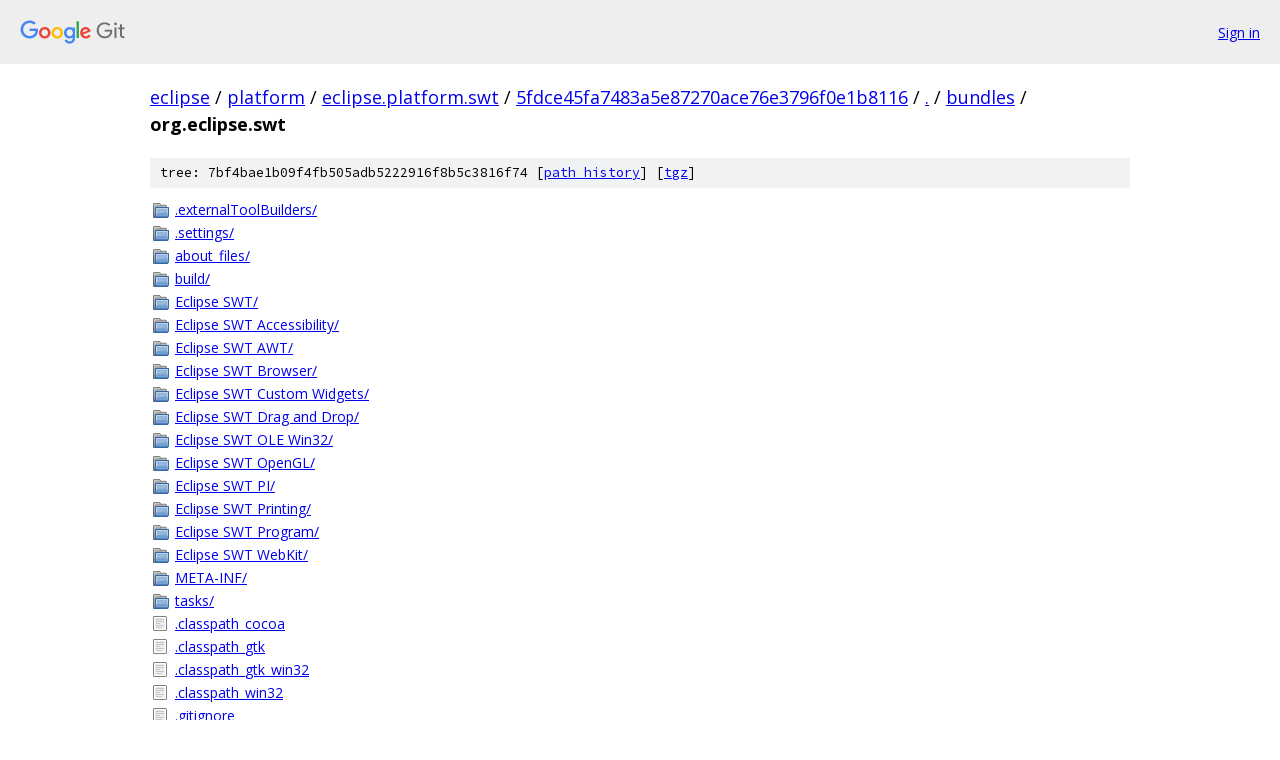

--- FILE ---
content_type: text/html; charset=utf-8
request_url: https://eclipse.googlesource.com/platform/eclipse.platform.swt/+/5fdce45fa7483a5e87270ace76e3796f0e1b8116/bundles/org.eclipse.swt?autodive=0%2F%2F%2F/
body_size: 2464
content:
<!DOCTYPE html><html lang="en"><head><meta charset="utf-8"><meta name="viewport" content="width=device-width, initial-scale=1"><title>bundles/org.eclipse.swt - platform/eclipse.platform.swt - Git at Google</title><link rel="stylesheet" type="text/css" href="/+static/base.css"><link rel="stylesheet" type="text/css" href="/+static/doc.css"><link rel="stylesheet" type="text/css" href="/+static/prettify/prettify.css"><!-- default customHeadTagPart --></head><body class="Site"><header class="Site-header"><div class="Header"><a class="Header-image" href="/"><img src="//www.gstatic.com/images/branding/lockups/2x/lockup_git_color_108x24dp.png" width="108" height="24" alt="Google Git"></a><div class="Header-menu"> <a class="Header-menuItem" href="https://accounts.google.com/AccountChooser?faa=1&amp;continue=https://eclipse.googlesource.com/login/platform/eclipse.platform.swt/%2B/5fdce45fa7483a5e87270ace76e3796f0e1b8116/bundles/org.eclipse.swt?autodive%3D0%252F%252F%252F%252F">Sign in</a> </div></div></header><div class="Site-content"><div class="Container "><div class="Breadcrumbs"><a class="Breadcrumbs-crumb" href="/?format=HTML">eclipse</a> / <a class="Breadcrumbs-crumb" href="/platform/">platform</a> / <a class="Breadcrumbs-crumb" href="/platform/eclipse.platform.swt/">eclipse.platform.swt</a> / <a class="Breadcrumbs-crumb" href="/platform/eclipse.platform.swt/+/5fdce45fa7483a5e87270ace76e3796f0e1b8116">5fdce45fa7483a5e87270ace76e3796f0e1b8116</a> / <a class="Breadcrumbs-crumb" href="/platform/eclipse.platform.swt/+/5fdce45fa7483a5e87270ace76e3796f0e1b8116/?autodive=0%2F%2F%2F%2F">.</a> / <a class="Breadcrumbs-crumb" href="/platform/eclipse.platform.swt/+/5fdce45fa7483a5e87270ace76e3796f0e1b8116/bundles?autodive=0%2F%2F%2F%2F">bundles</a> / <span class="Breadcrumbs-crumb">org.eclipse.swt</span></div><div class="TreeDetail"><div class="u-sha1 u-monospace TreeDetail-sha1">tree: 7bf4bae1b09f4fb505adb5222916f8b5c3816f74 [<a href="/platform/eclipse.platform.swt/+log/5fdce45fa7483a5e87270ace76e3796f0e1b8116/bundles/org.eclipse.swt">path history</a>] <span>[<a href="/platform/eclipse.platform.swt/+archive/5fdce45fa7483a5e87270ace76e3796f0e1b8116/bundles/org.eclipse.swt.tar.gz">tgz</a>]</span></div><ol class="FileList"><li class="FileList-item FileList-item--gitTree" title="Tree - .externalToolBuilders/"><a class="FileList-itemLink" href="/platform/eclipse.platform.swt/+/5fdce45fa7483a5e87270ace76e3796f0e1b8116/bundles/org.eclipse.swt/.externalToolBuilders?autodive=0%2F%2F%2F%2F/">.externalToolBuilders/</a></li><li class="FileList-item FileList-item--gitTree" title="Tree - .settings/"><a class="FileList-itemLink" href="/platform/eclipse.platform.swt/+/5fdce45fa7483a5e87270ace76e3796f0e1b8116/bundles/org.eclipse.swt/.settings?autodive=0%2F%2F%2F%2F/">.settings/</a></li><li class="FileList-item FileList-item--gitTree" title="Tree - about_files/"><a class="FileList-itemLink" href="/platform/eclipse.platform.swt/+/5fdce45fa7483a5e87270ace76e3796f0e1b8116/bundles/org.eclipse.swt/about_files?autodive=0%2F%2F%2F%2F/">about_files/</a></li><li class="FileList-item FileList-item--gitTree" title="Tree - build/"><a class="FileList-itemLink" href="/platform/eclipse.platform.swt/+/5fdce45fa7483a5e87270ace76e3796f0e1b8116/bundles/org.eclipse.swt/build?autodive=0%2F%2F%2F%2F/">build/</a></li><li class="FileList-item FileList-item--gitTree" title="Tree - Eclipse SWT/"><a class="FileList-itemLink" href="/platform/eclipse.platform.swt/+/5fdce45fa7483a5e87270ace76e3796f0e1b8116/bundles/org.eclipse.swt/Eclipse%20SWT?autodive=0%2F%2F%2F%2F/">Eclipse SWT/</a></li><li class="FileList-item FileList-item--gitTree" title="Tree - Eclipse SWT Accessibility/"><a class="FileList-itemLink" href="/platform/eclipse.platform.swt/+/5fdce45fa7483a5e87270ace76e3796f0e1b8116/bundles/org.eclipse.swt/Eclipse%20SWT%20Accessibility?autodive=0%2F%2F%2F%2F/">Eclipse SWT Accessibility/</a></li><li class="FileList-item FileList-item--gitTree" title="Tree - Eclipse SWT AWT/"><a class="FileList-itemLink" href="/platform/eclipse.platform.swt/+/5fdce45fa7483a5e87270ace76e3796f0e1b8116/bundles/org.eclipse.swt/Eclipse%20SWT%20AWT?autodive=0%2F%2F%2F%2F/">Eclipse SWT AWT/</a></li><li class="FileList-item FileList-item--gitTree" title="Tree - Eclipse SWT Browser/"><a class="FileList-itemLink" href="/platform/eclipse.platform.swt/+/5fdce45fa7483a5e87270ace76e3796f0e1b8116/bundles/org.eclipse.swt/Eclipse%20SWT%20Browser?autodive=0%2F%2F%2F%2F/">Eclipse SWT Browser/</a></li><li class="FileList-item FileList-item--gitTree" title="Tree - Eclipse SWT Custom Widgets/"><a class="FileList-itemLink" href="/platform/eclipse.platform.swt/+/5fdce45fa7483a5e87270ace76e3796f0e1b8116/bundles/org.eclipse.swt/Eclipse%20SWT%20Custom%20Widgets?autodive=0%2F%2F%2F%2F/">Eclipse SWT Custom Widgets/</a></li><li class="FileList-item FileList-item--gitTree" title="Tree - Eclipse SWT Drag and Drop/"><a class="FileList-itemLink" href="/platform/eclipse.platform.swt/+/5fdce45fa7483a5e87270ace76e3796f0e1b8116/bundles/org.eclipse.swt/Eclipse%20SWT%20Drag%20and%20Drop?autodive=0%2F%2F%2F%2F/">Eclipse SWT Drag and Drop/</a></li><li class="FileList-item FileList-item--gitTree" title="Tree - Eclipse SWT OLE Win32/"><a class="FileList-itemLink" href="/platform/eclipse.platform.swt/+/5fdce45fa7483a5e87270ace76e3796f0e1b8116/bundles/org.eclipse.swt/Eclipse%20SWT%20OLE%20Win32?autodive=0%2F%2F%2F%2F/">Eclipse SWT OLE Win32/</a></li><li class="FileList-item FileList-item--gitTree" title="Tree - Eclipse SWT OpenGL/"><a class="FileList-itemLink" href="/platform/eclipse.platform.swt/+/5fdce45fa7483a5e87270ace76e3796f0e1b8116/bundles/org.eclipse.swt/Eclipse%20SWT%20OpenGL?autodive=0%2F%2F%2F%2F/">Eclipse SWT OpenGL/</a></li><li class="FileList-item FileList-item--gitTree" title="Tree - Eclipse SWT PI/"><a class="FileList-itemLink" href="/platform/eclipse.platform.swt/+/5fdce45fa7483a5e87270ace76e3796f0e1b8116/bundles/org.eclipse.swt/Eclipse%20SWT%20PI?autodive=0%2F%2F%2F%2F/">Eclipse SWT PI/</a></li><li class="FileList-item FileList-item--gitTree" title="Tree - Eclipse SWT Printing/"><a class="FileList-itemLink" href="/platform/eclipse.platform.swt/+/5fdce45fa7483a5e87270ace76e3796f0e1b8116/bundles/org.eclipse.swt/Eclipse%20SWT%20Printing?autodive=0%2F%2F%2F%2F/">Eclipse SWT Printing/</a></li><li class="FileList-item FileList-item--gitTree" title="Tree - Eclipse SWT Program/"><a class="FileList-itemLink" href="/platform/eclipse.platform.swt/+/5fdce45fa7483a5e87270ace76e3796f0e1b8116/bundles/org.eclipse.swt/Eclipse%20SWT%20Program?autodive=0%2F%2F%2F%2F/">Eclipse SWT Program/</a></li><li class="FileList-item FileList-item--gitTree" title="Tree - Eclipse SWT WebKit/"><a class="FileList-itemLink" href="/platform/eclipse.platform.swt/+/5fdce45fa7483a5e87270ace76e3796f0e1b8116/bundles/org.eclipse.swt/Eclipse%20SWT%20WebKit?autodive=0%2F%2F%2F%2F/">Eclipse SWT WebKit/</a></li><li class="FileList-item FileList-item--gitTree" title="Tree - META-INF/"><a class="FileList-itemLink" href="/platform/eclipse.platform.swt/+/5fdce45fa7483a5e87270ace76e3796f0e1b8116/bundles/org.eclipse.swt/META-INF?autodive=0%2F%2F%2F%2F/">META-INF/</a></li><li class="FileList-item FileList-item--gitTree" title="Tree - tasks/"><a class="FileList-itemLink" href="/platform/eclipse.platform.swt/+/5fdce45fa7483a5e87270ace76e3796f0e1b8116/bundles/org.eclipse.swt/tasks?autodive=0%2F%2F%2F%2F/">tasks/</a></li><li class="FileList-item FileList-item--regularFile" title="Regular file - .classpath_cocoa"><a class="FileList-itemLink" href="/platform/eclipse.platform.swt/+/5fdce45fa7483a5e87270ace76e3796f0e1b8116/bundles/org.eclipse.swt/.classpath_cocoa?autodive=0%2F%2F%2F%2F">.classpath_cocoa</a></li><li class="FileList-item FileList-item--regularFile" title="Regular file - .classpath_gtk"><a class="FileList-itemLink" href="/platform/eclipse.platform.swt/+/5fdce45fa7483a5e87270ace76e3796f0e1b8116/bundles/org.eclipse.swt/.classpath_gtk?autodive=0%2F%2F%2F%2F">.classpath_gtk</a></li><li class="FileList-item FileList-item--regularFile" title="Regular file - .classpath_gtk_win32"><a class="FileList-itemLink" href="/platform/eclipse.platform.swt/+/5fdce45fa7483a5e87270ace76e3796f0e1b8116/bundles/org.eclipse.swt/.classpath_gtk_win32?autodive=0%2F%2F%2F%2F">.classpath_gtk_win32</a></li><li class="FileList-item FileList-item--regularFile" title="Regular file - .classpath_win32"><a class="FileList-itemLink" href="/platform/eclipse.platform.swt/+/5fdce45fa7483a5e87270ace76e3796f0e1b8116/bundles/org.eclipse.swt/.classpath_win32?autodive=0%2F%2F%2F%2F">.classpath_win32</a></li><li class="FileList-item FileList-item--regularFile" title="Regular file - .gitignore"><a class="FileList-itemLink" href="/platform/eclipse.platform.swt/+/5fdce45fa7483a5e87270ace76e3796f0e1b8116/bundles/org.eclipse.swt/.gitignore?autodive=0%2F%2F%2F%2F">.gitignore</a></li><li class="FileList-item FileList-item--regularFile" title="Regular file - .project"><a class="FileList-itemLink" href="/platform/eclipse.platform.swt/+/5fdce45fa7483a5e87270ace76e3796f0e1b8116/bundles/org.eclipse.swt/.project?autodive=0%2F%2F%2F%2F">.project</a></li><li class="FileList-item FileList-item--regularFile" title="Regular file - about.html"><a class="FileList-itemLink" href="/platform/eclipse.platform.swt/+/5fdce45fa7483a5e87270ace76e3796f0e1b8116/bundles/org.eclipse.swt/about.html?autodive=0%2F%2F%2F%2F">about.html</a></li><li class="FileList-item FileList-item--regularFile" title="Regular file - build.properties"><a class="FileList-itemLink" href="/platform/eclipse.platform.swt/+/5fdce45fa7483a5e87270ace76e3796f0e1b8116/bundles/org.eclipse.swt/build.properties?autodive=0%2F%2F%2F%2F">build.properties</a></li><li class="FileList-item FileList-item--regularFile" title="Regular file - build.xml"><a class="FileList-itemLink" href="/platform/eclipse.platform.swt/+/5fdce45fa7483a5e87270ace76e3796f0e1b8116/bundles/org.eclipse.swt/build.xml?autodive=0%2F%2F%2F%2F">build.xml</a></li><li class="FileList-item FileList-item--regularFile" title="Regular file - buildFragment.xml"><a class="FileList-itemLink" href="/platform/eclipse.platform.swt/+/5fdce45fa7483a5e87270ace76e3796f0e1b8116/bundles/org.eclipse.swt/buildFragment.xml?autodive=0%2F%2F%2F%2F">buildFragment.xml</a></li><li class="FileList-item FileList-item--regularFile" title="Regular file - buildInternal.xml"><a class="FileList-itemLink" href="/platform/eclipse.platform.swt/+/5fdce45fa7483a5e87270ace76e3796f0e1b8116/bundles/org.eclipse.swt/buildInternal.xml?autodive=0%2F%2F%2F%2F">buildInternal.xml</a></li><li class="FileList-item FileList-item--regularFile" title="Regular file - buildSWT.xml"><a class="FileList-itemLink" href="/platform/eclipse.platform.swt/+/5fdce45fa7483a5e87270ace76e3796f0e1b8116/bundles/org.eclipse.swt/buildSWT.xml?autodive=0%2F%2F%2F%2F">buildSWT.xml</a></li><li class="FileList-item FileList-item--regularFile" title="Regular file - plugin.properties"><a class="FileList-itemLink" href="/platform/eclipse.platform.swt/+/5fdce45fa7483a5e87270ace76e3796f0e1b8116/bundles/org.eclipse.swt/plugin.properties?autodive=0%2F%2F%2F%2F">plugin.properties</a></li><li class="FileList-item FileList-item--regularFile" title="Regular file - pom.xml"><a class="FileList-itemLink" href="/platform/eclipse.platform.swt/+/5fdce45fa7483a5e87270ace76e3796f0e1b8116/bundles/org.eclipse.swt/pom.xml?autodive=0%2F%2F%2F%2F">pom.xml</a></li><li class="FileList-item FileList-item--regularFile" title="Regular file - Readme.Linux.md"><a class="FileList-itemLink" href="/platform/eclipse.platform.swt/+/5fdce45fa7483a5e87270ace76e3796f0e1b8116/bundles/org.eclipse.swt/Readme.Linux.md?autodive=0%2F%2F%2F%2F">Readme.Linux.md</a></li><li class="FileList-item FileList-item--regularFile" title="Regular file - Readme.macOS.md"><a class="FileList-itemLink" href="/platform/eclipse.platform.swt/+/5fdce45fa7483a5e87270ace76e3796f0e1b8116/bundles/org.eclipse.swt/Readme.macOS.md?autodive=0%2F%2F%2F%2F">Readme.macOS.md</a></li><li class="FileList-item FileList-item--regularFile" title="Regular file - Readme.md"><a class="FileList-itemLink" href="/platform/eclipse.platform.swt/+/5fdce45fa7483a5e87270ace76e3796f0e1b8116/bundles/org.eclipse.swt/Readme.md?autodive=0%2F%2F%2F%2F">Readme.md</a></li><li class="FileList-item FileList-item--regularFile" title="Regular file - Readme.WebView2.md"><a class="FileList-itemLink" href="/platform/eclipse.platform.swt/+/5fdce45fa7483a5e87270ace76e3796f0e1b8116/bundles/org.eclipse.swt/Readme.WebView2.md?autodive=0%2F%2F%2F%2F">Readme.WebView2.md</a></li><li class="FileList-item FileList-item--regularFile" title="Regular file - Readme.Win32.md"><a class="FileList-itemLink" href="/platform/eclipse.platform.swt/+/5fdce45fa7483a5e87270ace76e3796f0e1b8116/bundles/org.eclipse.swt/Readme.Win32.md?autodive=0%2F%2F%2F%2F">Readme.Win32.md</a></li></ol><div class="InlineReadme"><div class="InlineReadme-path">bundles/org.eclipse.swt/Readme.md</div><div class="doc"><h1><a class="h" name="org_eclipse_swt" href="#org_eclipse_swt"><span></span></a>org.eclipse.swt</h1><p>Main plug-in for the SWT user interface library.</p><h2><a class="h" name="Setting-the-classpath" href="#Setting-the-classpath"><span></span></a><a class="h" name="setting-the-classpath" href="#setting-the-classpath"><span></span></a>Setting the classpath:</h2><p>To compile this project, you need to set the classpath specific for your operating and windowing system. For this, rename one of the following files to <code class="code">.classpath</code>:</p><ul><li>.classpath_win32 - Windows</li><li>.classpath_cocoa - Mac OS X</li><li>.classpath_gtk - Linux and all Unix variants</li></ul><p>Similar class paths renaming should be done for ./examples/org.eclipse.swt.snippets/</p><p>To see these files, you may have to remove the filter for &ldquo;.* resources&rdquo;:</p><ul><li>In the Project Explorer: view menu &gt; Customize View... &gt; Filters</li><li>In the Package Explorer: view menu &gt; Filters...</li></ul><h2><a class="h" name="Dependencies" href="#Dependencies"><span></span></a><a class="h" name="dependencies" href="#dependencies"><span></span></a>Dependencies:</h2><ul><li><p><strong>SWT Binaries</strong><br />You also need to clone the binary Git repository: <a href="https://git.eclipse.org/r/#/admin/projects/platform/eclipse.platform.swt.binaries">https://git.eclipse.org/r/#/admin/projects/platform/eclipse.platform.swt.binaries</a><br />and import the project for your platform into your workspace.</p><p>Ensure that the fragment matching your windowingSystem.operatingSystem.cpuArchitecture<br />(e.g. org.eclipse.swt.gtk.linux.x86_64) is open in your workspace.<br />The fragments provide the platform-specific native libraries.</p></li></ul><h2><a class="h" name="Using-Assertions" href="#Using-Assertions"><span></span></a><a class="h" name="using-assertions" href="#using-assertions"><span></span></a>Using Assertions:</h2><p>Assertions are added to the code. These don&#39;t run in production, but they do when:</p><ul><li>JUnits are ran, they turn on assertions by default.</li><li>If you run a java run configuration and add &lsquo;-ea&rsquo; to the &lsquo;VM Arguments&rsquo;</li></ul><p>Assertions look like:</p><pre class="code">assert expression ;
assert expression : msg ;
</pre><p>See: <a href="https://docs.oracle.com/javase/8/docs/technotes/guides/language/assert.html">https://docs.oracle.com/javase/8/docs/technotes/guides/language/assert.html</a></p><h2><a class="h" name="More-Information" href="#More-Information"><span></span></a><a class="h" name="more-information" href="#more-information"><span></span></a>More Information:</h2><p>See the <a href="/platform/eclipse.platform.swt/+/5fdce45fa7483a5e87270ace76e3796f0e1b8116/Readme.md?autodive=0%2F%2F%2F%2F">Readme.md</a> in the main directory of the Git repository for this project to learn more about SWT development.</p></div></div></div></div> <!-- Container --></div> <!-- Site-content --><footer class="Site-footer"><div class="Footer"><span class="Footer-poweredBy">Powered by <a href="https://gerrit.googlesource.com/gitiles/">Gitiles</a>| <a href="https://policies.google.com/privacy">Privacy</a>| <a href="https://policies.google.com/terms">Terms</a></span><span class="Footer-formats"><a class="u-monospace Footer-formatsItem" href="?format=TEXT">txt</a> <a class="u-monospace Footer-formatsItem" href="?format=JSON">json</a></span></div></footer></body></html>